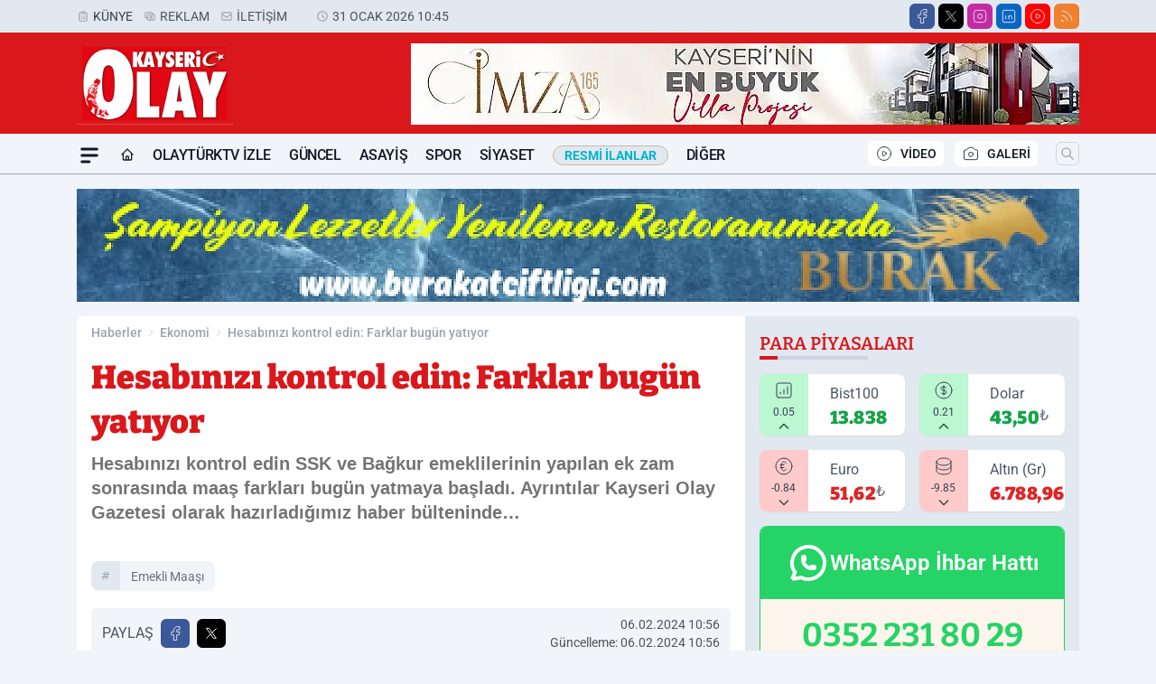

--- FILE ---
content_type: text/html; charset=utf-8
request_url: https://www.google.com/recaptcha/api2/aframe
body_size: 225
content:
<!DOCTYPE HTML><html><head><meta http-equiv="content-type" content="text/html; charset=UTF-8"></head><body><script nonce="e51CEUD5WRiTFRI-qcgGbQ">/** Anti-fraud and anti-abuse applications only. See google.com/recaptcha */ try{var clients={'sodar':'https://pagead2.googlesyndication.com/pagead/sodar?'};window.addEventListener("message",function(a){try{if(a.source===window.parent){var b=JSON.parse(a.data);var c=clients[b['id']];if(c){var d=document.createElement('img');d.src=c+b['params']+'&rc='+(localStorage.getItem("rc::a")?sessionStorage.getItem("rc::b"):"");window.document.body.appendChild(d);sessionStorage.setItem("rc::e",parseInt(sessionStorage.getItem("rc::e")||0)+1);localStorage.setItem("rc::h",'1769845506292');}}}catch(b){}});window.parent.postMessage("_grecaptcha_ready", "*");}catch(b){}</script></body></html>